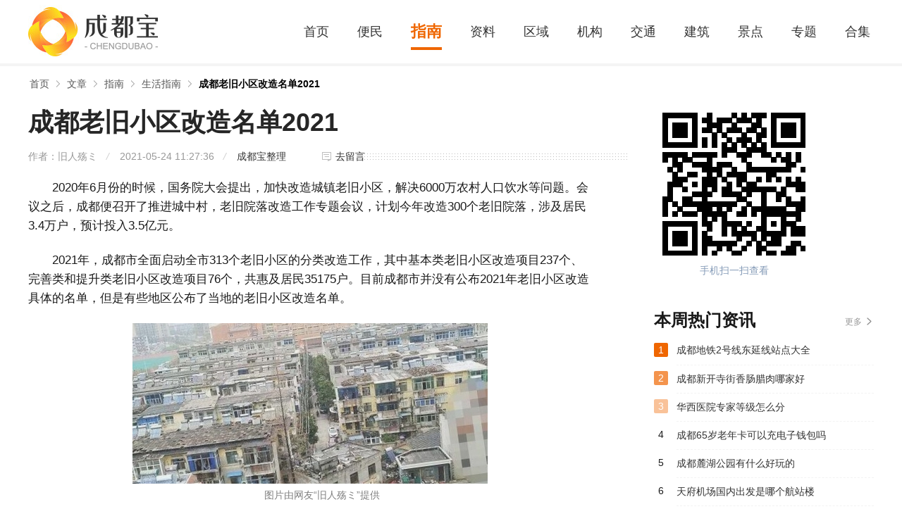

--- FILE ---
content_type: text/html; charset=UTF-8
request_url: https://www.chengdubao.com/article/67686.html
body_size: 5508
content:
<!DOCTYPE html>
<html>
<head>
<meta http-equiv="Content-Type" content="text/html; charset=utf-8" />
<title>成都老旧小区改造名单2021_2021成都老旧小区改造名单-成都宝</title>
<meta name="description" content="2020年6月份的时候，国务院大会提出，加快改造城镇老旧小区，解决6000万农村人口饮水等问题。会议之后，成都便召开了推进城中村，老旧院落改造工作专题会议，计划今年改造300个老旧院落，涉及居民3.4" />
<meta http-equiv="X-UA-Compatible" content="IE=Edge" />
<link href="https://static.chengdubao.com/s/chengdubao/favicon.ico" rel="icon" type="image/x-icon" />
<link href="https://static.chengdubao.com/s/chengdubao/favicon.ico" rel="shortcut icon" type="image/x-icon" />
<meta name="mobile-agent" content="format=html5;url=https://m.chengdubao.com/article/67686.html" />
<meta name="mobile-agent" content="format=xhtml;url=https://m.chengdubao.com/article/67686.html" />
<meta http-equiv="Cache-Control" content="no-transform" />
<script type="text/javascript" src="https://static.chengdubao.com/js/adapter.js?v=2022101201"></script>
<link type="text/css" rel="stylesheet" href="https://static.chengdubao.com/front/css/global_common.css?v=2022101201" />
<link type="text/css" rel="stylesheet" href="https://static.chengdubao.com/s/chengdubao/pc.css?v=2022101201" />
<!-- js 全局配制 -->
<script>var _config = {"domain":"chengdubao.com"};</script>
<script type="text/javascript" src="https://static.chengdubao.com/lib/js/jquery-1.11.3.min.js?v=2022101201"></script>
<script type="text/javascript" src="https://static.chengdubao.com/lib/js/jquery.SuperSlide.2.1.3.js?v=2022101201"></script>
<script type="text/javascript" src="https://static.chengdubao.com/front/js/global.js?v=2022101201"></script>
<script type="text/javascript" src="https://static.chengdubao.com/js/global.js?v=2022101201"></script>
</head>
<body>


<div class="topBox">
<div class="w1200">
    <a href="/" class="Logo">
                <img src="https://static.chengdubao.com/s/chengdubao/logo.png" alt="成都宝">
            </a>
    <div class="Nav">
        <ul>
            <li  class=""><a href="/">首页</a></li>
                        <li  class=""><a href="https://www.chengdubao.com/article/list_1_0_1.html">便民</a></li>
                        <li  class="current"><a href="https://www.chengdubao.com/article/list_2_0_1.html">指南</a></li>
            
            
                                                            <li  class=""><a href="https://www.chengdubao.com/point/">资料</a></li>
                        
                        <li  class=""><a href="https://www.chengdubao.com/point/list_0_20_1.html">区域</a></li>
                        <li  class=""><a href="https://www.chengdubao.com/point/list_0_21_1.html">机构</a></li>
                        <li  class=""><a href="https://www.chengdubao.com/point/list_0_22_1.html">交通</a></li>
                        <li  class=""><a href="https://www.chengdubao.com/point/list_0_23_1.html">建筑</a></li>
                        <li  class=""><a href="https://www.chengdubao.com/point/list_0_24_1.html">景点</a></li>
            
            <li  class=""><a href="https://www.chengdubao.com/zt/">专题</a></li>
            <li  class=""><a href="https://www.chengdubao.com/hj/">合集</a></li>
        </ul>
    </div>
</div>
</div>


<!-- 面包屑导航 -->
<div id="mbx">
    <div class="mbxbox w1200">
        <a href="/">首页</a>
                                                        <a href="https://www.chengdubao.com/article/">文章</a>
                                                                <a href="https://www.chengdubao.com/article/list_2_151_1.html">指南</a>
                                                                <a href="https://www.chengdubao.com/article/list_2_151_1.html">生活指南</a>
                                                                <a href="javascript:void(0)" class="mbx_current">成都老旧小区改造名单2021</a>
                                        </div>
</div>


<div class="Columns_Wrap w1200">
    <div class="C_wrapLeft">

        <!-- 标题 -->
        <div class="newsDetail-head">
            <h1>成都老旧小区改造名单2021</h1>
            <div class="func">
                <div class="info">
                    <span>作者：旧人殇ミ</span>
                    <span>2021-05-24 11:27:36</span>
                    <span><a href="javascript:void(0);">成都宝整理</a></span>
                </div>
                <a href="#leizhen_comments" class="anchor" id="pinlun">去留言</a>
            </div>
        </div>
        
        <!-- 介绍 -->
        <div class="Description">
                                            <p>
	2020年6月份的时候，国务院大会提出，加快改造城镇老旧小区，解决6000万农村人口饮水等问题。会议之后，成都便召开了推进城中村，老旧院落改造工作专题会议，计划今年改造300个老旧院落，涉及居民3.4万户，预计投入3.5亿元。
</p>
<p>
	2021年，成都市全面启动全市313个老旧小区的分类改造工作，其中基本类老旧小区改造项目237个、完善类和提升类老旧小区改造项目76个，共惠及居民35175户。目前成都市并没有公布2021年老旧小区改造具体的名单，但是有些地区公布了当地的老旧小区改造名单。
</p>
<p style="text-align:center;">
	<img src="https://img.chengdubao.com/m00/a0/ce/c973f829ad148ce8deeb395100be1bc3.jpg" alt="" /><span style='text-align:center;color:#808080;display:block;padding:3px 0; font-size:14px;'>图片由网友“旧人殇ミ”提供</span>
</p>
<p>
	龙泉驿区老旧小区改造名单：龙泉驿区2021年计划改造老旧小区11个（和平路45号院、石灵中街88号院、和平路14号院、十陵中学宿舍、十陵安居工程小区、卧龙街13号院、消防队宿舍、东隆苑、广电局宿舍、龙中新宿舍、滨河北街84号院），提升项目1个，建筑面积约10.08万平方米，涉及29栋923户住户。
</p>
<p>
	新都区老旧小区改造名单：旭光小区、水泥厂宿舍、四中家属院、西街99号、南河路一段266号、月波桥粮站宿舍、水泥厂家属院、农技中心家属院、广电宿舍、宝光大道中段107号、桂馨园、教师园区、桂林苑、制药厂、新兴苑、观鹤巷4号、皇花街85号、花都大道850号、大天路9号、三河教师宿舍。
</p>
<p>
	金牛区老旧小区改造名单：（金琴路164号4、5、6、7栋）、营和巷12号、营福巷|12号、营和街100号、菅康路61号！栋、（营康路61号2、3、4栋）、营康路77号、营康路114号、文家后巷2号、全沙路73号、光荣西路58-60号院、金沙巷10号、西安北路34号、西安北路90号、西安北路104号、青羊北路3号、青羊北路9号、青羊北路11号、青羊北路13号、青羊北路15号、文华路14号1栋、（文华路20号2、3、4栋）、西安南路61号、西安中路6号、（西安中赂35号3、4栋）、西安中路15号、西安中路37号、西安中路45号、花牌坊衔6号、红花东路68号院、平福巷2号12栋、一环路北二段58号、白马后巷8号、白马后巷20号、白马寺街14号、一环路北三段6号、一环路北三段74号3栋、北站东一路4号、北站东一路6号、一环路北三段57号、银沙正街33号院、银沙正街41号院、菅门口523号、同和路28号院。
</p>
<p>
	郫都区老旧小区改造名单：2021年，郫都将完成19个老旧小区改造，既有住宅自主增设电梯5台，目前无具体改造名单。
</p>
<p>
	都江堰市老旧小区改造名单：2021年，都江堰市计划改造3个老旧小区，名单为：都江堰市沼气办家属区、信用联社家属区、康桥水乡A区12和13栋。
</p>
                            
            <!-- 分页 -->
            <div class="pagination">
            
            </div>
        </div>

        <!-- 翻页 -->
                <ul class="TurnPage">
            <li class="TurnPage-left">
                <p>
                    <span>上一篇：</span>
                                        <a href="https://www.chengdubao.com/article/67684.html" title="成都凤凰山体育公园首赛时间">成都凤凰山体育公园首赛时间</a>
                                    </p>
            </li>
            <li class="TurnPage-right">
                <p>
                    <span>下一篇：</span>
                                        <a href="https://www.chengdubao.com/article/67687.html" title="成都老旧小区加装电梯价格多少">成都老旧小区加装电梯价格多少</a>
                                    </p>
            </li>
        </ul>
                
                <div class="sz-title">
            <span class="tit">相关文章</span>
        </div>
        <div class="listItem ColumnL4 pb24">
                        <div class="card">
                <a href="https://www.chengdubao.com/article/112541.html" class="thumb"><img src='https://static.chengdubao.com/images/lazyload.gif' data-src='https://img.chengdubao.com/m01/7c/8d/adf685557fe4bc11033ab11e4001da33_c_196_147.png' alt="熊猫合唱团·222爱爱爱流行音乐会·我们是对方特别的人！"></a>
                <div class="langTitle"><a href="https://www.chengdubao.com/article/112541.html">熊猫合唱团·222爱爱爱流行音乐会·我们是对方特别的人！</a></div>
            </div>
                        <div class="card">
                <a href="https://www.chengdubao.com/article/112529.html" class="thumb"><img src='https://static.chengdubao.com/images/lazyload.gif' data-src='https://img.chengdubao.com/m01/71/62/3c8f85caef3c903bb33db2cf2b60331c_c_196_147.png' alt="租场·诗词国乐盛典-归来明月亲子诗乐汇2024版 成都站"></a>
                <div class="langTitle"><a href="https://www.chengdubao.com/article/112529.html">租场·诗词国乐盛典-归来明月亲子诗乐汇2024版 成都站</a></div>
            </div>
                        <div class="card">
                <a href="https://www.chengdubao.com/article/112528.html" class="thumb"><img src='https://static.chengdubao.com/images/lazyload.gif' data-src='https://img.chengdubao.com/m01/42/1e/315b1ea04b0de1b7878dcefda06fd9a0_c_196_147.png' alt="后仰喜剧|卡司王越单口喜剧专场《请回答一米五八》"></a>
                <div class="langTitle"><a href="https://www.chengdubao.com/article/112528.html">后仰喜剧|卡司王越单口喜剧专场《请回答一米五八》</a></div>
            </div>
                        <div class="card">
                <a href="https://www.chengdubao.com/article/112525.html" class="thumb"><img src='https://static.chengdubao.com/images/lazyload.gif' data-src='https://img.chengdubao.com/m01/95/31/33856b08fce72c2f42c82bd54ec5e605_c_196_147.jpg' alt="从诺言到光辉岁月——我们的黄金年代演唱会"></a>
                <div class="langTitle"><a href="https://www.chengdubao.com/article/112525.html">从诺言到光辉岁月——我们的黄金年代演唱会</a></div>
            </div>
                        <div class="card">
                <a href="https://www.chengdubao.com/article/112521.html" class="thumb"><img src='https://static.chengdubao.com/images/lazyload.gif' data-src='https://img.chengdubao.com/m01/9b/a7/89fdeab3248013c0a5a7956c04ce992b_c_196_147.png' alt="互动式儿童音乐会《小小莫扎特》"></a>
                <div class="langTitle"><a href="https://www.chengdubao.com/article/112521.html">互动式儿童音乐会《小小莫扎特》</a></div>
            </div>
                        <div class="card">
                <a href="https://www.chengdubao.com/article/112517.html" class="thumb"><img src='https://static.chengdubao.com/images/lazyload.gif' data-src='https://img.chengdubao.com/m01/1c/4a/0a7ae97da253e51e31b2502c366982dc_c_196_147.png' alt="十一狂欢电音节·成都站｜假期快乐天花板！心动Crush大作战！超火VE CLUB｜酒水畅饮！脱单狂欢"></a>
                <div class="langTitle"><a href="https://www.chengdubao.com/article/112517.html">十一狂欢电音节·成都站｜假期快乐天花板！心动Crush大作战！超火VE CLUB｜酒水畅饮！脱单狂欢</a></div>
            </div>
                        <div class="card">
                <a href="https://www.chengdubao.com/article/112516.html" class="thumb"><img src='https://static.chengdubao.com/images/lazyload.gif' data-src='https://img.chengdubao.com/m01/e0/3b/1b2f057dad1e6d1c0c438f0e12ddf2ee_c_196_147.png' alt="“仓”穹逸响 “枭”傲国音 ——中国音乐最高奖得主李仓枭二胡独奏音乐会"></a>
                <div class="langTitle"><a href="https://www.chengdubao.com/article/112516.html">“仓”穹逸响 “枭”傲国音 ——中国音乐最高奖得主李仓枭二胡独奏音乐会</a></div>
            </div>
                        <div class="card">
                <a href="https://www.chengdubao.com/article/112514.html" class="thumb"><img src='https://static.chengdubao.com/images/lazyload.gif' data-src='https://img.chengdubao.com/m01/9e/bb/aa38eea48a4022ad423fc26671ceb32b_c_196_147.png' alt="10.3 | KPOP TIME「KPOP人的派对」#酒水畅饮"></a>
                <div class="langTitle"><a href="https://www.chengdubao.com/article/112514.html">10.3 | KPOP TIME「KPOP人的派对」#酒水畅饮</a></div>
            </div>
                    </div>
                
        <div class="statement">
            <p><span>本站声明：</span> 本站《成都老旧小区改造名单2021》由"旧人殇ミ"网友投稿，仅作为展示之用，版权归原作者所有; 如果侵犯了您的权益，请来信告知，我们会尽快删除。</p>
        </div>
    </div>

    <div class="C_wrapRight">

        <!-- 二维码 -->
        <div class="Code">
            <span><img src="https://img.chengdubao.com/qrcode/ad/adbfb025625b2a730d9491999e552222.png" alt=""></span>
            <p>手机扫一扫查看</p>
        </div>

        <div class="sz-title">
    <span class="tit">本周热门资讯</span>
    <a class="more" href="https://www.chengdubao.com/article/">更多</a>
</div>
<div class="newsTextItem hasRank pb24">
            <dl class="hasRank_bg">
        <dt>1</dt>
        <dd><a class="name" href="https://www.chengdubao.com/article/82105.html" target="_blank">成都地铁2号线东延线站点大全</a></dd>
    </dl>
            <dl class="opacity_2 hasRank_bg">
        <dt>2</dt>
        <dd><a class="name" href="https://www.chengdubao.com/article/84039.html" target="_blank">成都新开寺街香肠腊肉哪家好</a></dd>
    </dl>
            <dl class="opacity_3 hasRank_bg">
        <dt>3</dt>
        <dd><a class="name" href="https://www.chengdubao.com/article/66500.html" target="_blank">华西医院专家等级怎么分</a></dd>
    </dl>
            <dl>
        <dt>4</dt>
        <dd><a class="name" href="https://www.chengdubao.com/article/97605.html" target="_blank">成都65岁老年卡可以充电子钱包吗</a></dd>
    </dl>
            <dl>
        <dt>5</dt>
        <dd><a class="name" href="https://www.chengdubao.com/article/81139.html" target="_blank">成都麓湖公园有什么好玩的</a></dd>
    </dl>
            <dl>
        <dt>6</dt>
        <dd><a class="name" href="https://www.chengdubao.com/article/80313.html" target="_blank">天府机场国内出发是哪个航站楼</a></dd>
    </dl>
            <dl>
        <dt>7</dt>
        <dd><a class="name" href="https://www.chengdubao.com/article/72844.html" target="_blank">新金牛公园在什么位置</a></dd>
    </dl>
            <dl>
        <dt>8</dt>
        <dd><a class="name" href="https://www.chengdubao.com/article/63735.html" target="_blank">成都音乐百花谷怎么坐地铁去</a></dd>
    </dl>
            <dl>
        <dt>9</dt>
        <dd><a class="name" href="https://www.chengdubao.com/article/45658.html" target="_blank">成都一环二环三环怎么分</a></dd>
    </dl>
            <dl>
        <dt>10</dt>
        <dd><a class="name" href="https://www.chengdubao.com/article/10826.html" target="_blank">双流机场t1和t2的区别</a></dd>
    </dl>
    </div>
<div class="sz-title mt24">
    <span class="tit">合集专区</span>
    <a class="more" href="https://www.chengdubao.com/hj/" target="_blank">更多</a>
</div>
<div class="modularItem_c">
        <div class="list">
        <a class="list_img" href="https://www.chengdubao.com/hj/2375.html" target="_blank">
            <img src='https://static.chengdubao.com/images/lazyload.gif' data-src='https://img.chengdubao.com/m00/71/58/b6a50d8755aa5c9b5de5a3881e8ee02b_c_312_156.jpg' alt="成渝立交附近好玩的地方">
            <span>成渝立交桥坐落在三环路上，你好奇这里有</span>
        </a>
        <div class="info"><a href="https://www.chengdubao.com/hj/2375.html">成渝立交附近好玩的地方</a></div>
    </div>
        <div class="list">
        <a class="list_img" href="https://www.chengdubao.com/hj/2369.html" target="_blank">
            <img src='https://static.chengdubao.com/images/lazyload.gif' data-src='https://img.chengdubao.com/m00/14/5c/a5c1a49a5654a8aefdca90af1cd2381f_c_312_156.jpg' alt="成都摄影打卡地">
            <span>摄影是记录生活的最佳方式</span>
        </a>
        <div class="info"><a href="https://www.chengdubao.com/hj/2369.html">成都摄影打卡地</a></div>
    </div>
        <div class="list">
        <a class="list_img" href="https://www.chengdubao.com/hj/2368.html" target="_blank">
            <img src='https://static.chengdubao.com/images/lazyload.gif' data-src='https://img.chengdubao.com/m00/43/af/6f81a4a0cb92f865600c83db14d71c3b_c_312_156.jpg' alt="成都能跳广场舞的地方">
            <span>广场舞，是不分男女老少的</span>
        </a>
        <div class="info"><a href="https://www.chengdubao.com/hj/2368.html">成都能跳广场舞的地方</a></div>
    </div>
        <div class="list">
        <a class="list_img" href="https://www.chengdubao.com/hj/2367.html" target="_blank">
            <img src='https://static.chengdubao.com/images/lazyload.gif' data-src='https://img.chengdubao.com/m00/4e/fa/9aede6b2c3d53505f4d4d335e1bc32ab_c_312_156.jpg' alt="成都夏季游玩景点">
            <span>躲避夏季最好的方式，就是站在它的对立面</span>
        </a>
        <div class="info"><a href="https://www.chengdubao.com/hj/2367.html">成都夏季游玩景点</a></div>
    </div>
    </div>

    </div>

</div>


<div class="footer mt20">
    <div class="wrap1200">
        
        <div class="copyright">
            <div class="b">
                <a href="http://tougao.bendi5.com/" target="_blank" rel="nofollow">网站投稿</a> |
                <a href="#">关于我们</a> |
                <a href="#">联系我们</a> |
                <a href="#">友情链接</a> |
                <a href="#">法律声明</a> |
                <a href="#">版权投诉</a> |
                <a href="#">家长监控</a>
            </div>
            <div class="c">
                                    <p>违法和不良信息举报邮箱：5333734#qq.com </p>
                    <p>版权投诉与合作邮箱：5333734#qq.com</p>
                            </div>
            <div class="c">
                <p>版权所有 Copyright©chengdubao.com </p>
            </div>
        </div>
    </div>
</div>

<script type="text/javascript" src="https://static.chengdubao.com/lib/js/lazyload.min.js?v=2022101201"></script>
<script type="text/javascript">
    $(function() {
        var lazy = new LazyLoad({
            elements_selector: "img[data-src]"
        });
    });
</script>








<img src="https://www.chengdubao.com/api/stat/hits?type=article&id=67686" style="display:none;">
</body>
</html>

--- FILE ---
content_type: text/css
request_url: https://static.chengdubao.com/front/css/global_common.css?v=2022101201
body_size: 6852
content:
@charset "utf-8";
/*全站全局样式*/
/*init初始化*/
blockquote,body,dd,div,dl,dt,fieldset,form,h1,h2,h3,h4,h5,h6,input,li,ol,p,pre,td,textarea,th,ul{margin:0;padding:0}
a{color:#333;text-decoration:none}
a:visited{text-decoration:none}
table{width:100%;border-collapse:collapse;border-spacing:0}
p{word-break:break-word}
img{border:0;vertical-align:middle;-webkit-user-select:none}
fieldset,img,input{border:0}
:focus,button,input,select,textarea{outline:0}
address,caption,cite,code,dfn,em,th,var{font-weight:400;font-style:normal}
li,ol,ul{list-style:none}
caption,th{text-align:left}
input:focus{outline:0}
i{font-style:normal}
html{overflow-y:scroll}
body{position:relative;background:white;color:#1a1a1a;font:14px/1.5 "Helvetica Neue",Helvetica,Tahoma,Arial,"Microsoft YaHei","WenQuanYi Micro Hei",SimSun,serif}
.mt24{margin-top:24px}
.pb24{padding-bottom:24px}
.clear:after{clear:both;display:block;visibility:hidden;height:0;content:""}
.cl:after{clear:both;display:block;visibility:hidden;height:0;content:""}
.w1200{margin-right:auto;margin-left:auto;width:1200px}
.w1200:after{clear:both;display:block;visibility:hidden;height:0;content:""}
.Columns_Wrap{padding-bottom:36px}
.Columns_Wrap .C_wrapLeft{float:left;width:850px}
.Columns_Wrap .C_wrapRight{float:right;width:312px}
.Columns_Wrap .C_wrapLeft:after,.Columns_Wrap .C_wrapRight:after{clear:both;display:block;visibility:hidden;height:0;content:""}
/*顶部*/
.topBox{width:100%;overflow: hidden;position:relative;border-bottom:4px solid #f4f4f4;height:90px;}
.topBox .Logo{display:block;width: 200px;height:76px;margin:7px 0;float: left;}
.topBox .Search{position: absolute;border-bottom:1px solid black;right:50px;top:44px;width: 180px;line-height:30px;overflow: hidden;}
.topBox .Search input{background:none;float: left;width: 140px;line-height:30px;height:30px}
.topBox .Search button{float:right;width: 30px;height:30px; border:none;background: url(../images/icon-search.png) no-repeat center;cursor: pointer;}
.topBox .Nav{margin-top:25px;float:right;}
.topBox .Nav ul{overflow: hidden;margin-right:-15px; height:48px}
.topBox .Nav ul li{float: left;line-height:40px;margin:0 20px;border-bottom:4px solid #fff}
.topBox .Nav ul li a{font-size:18px}
.topBox .Nav ul li.current a{font-weight:900;font-size:22px;}
/*头部推荐*/
.tjtop{padding:15px 0 24px 0}
.tjtop li{margin-top:9px;height:23px;font-size:12px;font-family:'宋体'}
.tjtop li span{float:left;width:50px;height:23px;color:#fff;text-align:center;line-height:23px}
.tjtop li div{overflow:hidden;height:23px;line-height:23px;margin-left:50px}
.tjtop li a{padding:0 12px 0 13px;color:#333;display:inline-block;*display:inline;*zoom:1;background:url(../images/icon_shortline.jpg) no-repeat left center;}
.tjtop li div a:first-child{border-left:0;background:none}
.tjtop li a.hot::after,.tjtop li a.new::after{position:absolute;top:-5px;right:5px;width:6px;height:7px;background-position:0 -453px;content:''}
.tjtop li a.new::after{background-position:-10px -454px}
.tjbot{margin-left:-15px;overflow: hidden;}
.tjbot li{float:left;display:inline-block;overflow:hidden;margin-left:15px;width:120px}
.tjbot a img{display:block;margin-bottom:8px;width:120px;height:60px;border-radius:6px}
.tjbot a p{overflow:hidden;height:18px;color:#666;text-align:center;font-size:12px;font-family:'宋体'}
.tjbot a:hover p{color:#ea5316}
/*banner*/
.Banner{position:relative;padding-bottom:8px;width:100%}
.Banner .bd,.Banner .bd .tempWrap,.Banner .bd .tempWrap ul,.Banner .bd li{width:100%;height:420px}
.Banner .bd li{background:#f8f8f8;display:none}
.Banner .bd li a p{position:absolute;bottom:0;padding:114px 4% 16px 4%;width:92%;background:url(../images/line2.png) repeat-x left bottom;color:#fff;font-weight:700;font-size:24px;line-height:30px;letter-spacing:1px}
.Banner .bd li a img{width:100%;height:100%;object-fit:cover}
.Banner .hd{position:absolute;width:100%}
.Banner .hd ul{overflow:hidden}
.Banner .hd ul li{float:left;-webkit-box-sizing:border-box;-moz-box-sizing:border-box;box-sizing:border-box;width:20%;height:8px;border-left:1px solid #fff;background:#e5e8e8;cursor:pointer;-o-box-sizing:border-box;-ms-box-sizing:border-box}
.Banner .hd ul li:first-child{border:none}
.Banner .hd ul li.on{background:#aaa}
.Banner .prev,.Banner .next{display:block;width: 40px;height: 80px;top:160px;background:url(../images/slider-arrow.png) no-repeat;position:absolute;}
.Banner .prev{left:0;background-position:-107px center;display: none;}
.Banner .prev:hover{background-position:-167px center}
.Banner .next{right:0;background-position:14px center;display: none;}
.Banner .next:hover{background-position:-46px center}
/*title*/
.sz-title{overflow: hidden;padding-bottom:8px}
.sz-title .tit{font-size:24px;line-height: 30px;display: block;float: left;font-weight:bold;}
.sz-title .more{line-height:20px;float: right;margin:7px 2px 0 0; font-size:12px;color:#999;padding-right:15px;background:url(../images/icon_nextArrow.png) no-repeat right top;}
.sz-title .more:hover{color:#000;background-position:right bottom;}
.sz-title .titleTab{float:left;margin-left:20px;position:relative}
.sz-title .titleTab ul li{position:relative;float:left;display:block;margin:2px 0 0 7px;padding:0 8px;-moz-border-radius:20px;-ms-border-radius:20px;-o-border-radius:20px;border-radius:20px;font-size:12px;line-height:24px;cursor:pointer}
.sz-title .titleTab ul li.on{color:#fff;background:#ef6600}
.sz-title .titleTab ul li.on:after{position:absolute;bottom:-5px;left:50%;clear:both;display:block;overflow:hidden;margin-left:-7px;width:15px;height:6px;background:url(../images/icon_titleTab.png) no-repeat center bottom;content:''}
.sz-title.head2{padding-bottom:8px}
.sz-title.head2 .tit{font-size:18px;font-weight:normal;}
/*新闻推荐位*/
.fineNews_big{line-height:28px;margin:0 0 6px 0;overflow: hidden;}
.fineNews_big h3{overflow:hidden;width:100%;height:28px}
.fineNews_big h3 a{font-size:20px;color: #ef6600}
.fineNews_big h3 a:hover{text-decoration:underline}
.fineNews_big div{display:inline-block;overflow:hidden;margin:3px 0;height:28px;vertical-align:bottom}
.fineNews_big div a{padding:0 10px 0 11px;background:url(../images/icon_shortline.jpg) no-repeat left center;color:#565656;white-space:nowrap;word-break:break-all}
.fineNews_big div a:first-child{background-image:none}
.fineNews_tutui{margin-bottom:12px}
.fineNews_tutui a{position:relative;display:block;overflow:hidden;width:100%;height:100px}
.fineNews_tutui a img{z-index:9;display:block;width:100%;height:100px;transition:all .5s ease 0s;object-fit: cover;}
.fineNews_tutui a i{position:absolute;bottom:0;left:0;z-index:10;width:100%;height:49px;background:url(../images/line3.png) repeat-x bottom}
.fineNews_tutui a p{position:absolute;bottom:7px;left:0;z-index:11;padding:0 2%;width:96%;color:#fff;text-align:left;font-size:13px;font-family:'宋体'}
.fineNews_tutui a:hover img{transform:scale(1.1,1.1)}
.fineNews_list{padding:0 0 8px 0}
.fineNews_list dl dt{float:left;margin:9px 0 0 0;width:12px;height:16px;background:url(../images/icon_point.png) no-repeat left -5px}
.fineNews_list dl:hover dt{background-position:left -34px}
.fineNews_list dl,.fineNews_list dl dd{position:relative;overflow:hidden;height:36px;line-height:36px}
.fineNews_list dl dd .name{display:block;overflow:hidden;height:36px;font-size:16px;color:#333}
.fineNews_list dl dd .name:hover{color:#000}
.fineNews_list dl dd .date{float:right;width:38px;margin-left:8px;color:#999;font-size:12px;text-align:center}
.fineNews_list dl.import dt{background:url(../images/icon_import.jpg) no-repeat left 4px}
.fineNews_list dl.import dd .name{font-weight:900;font-size:20px;}
/*图文列表3列*/
.list_graphic{padding:8px 0}
.list_graphic ul{overflow: hidden;margin-left:-24px}
.list_graphic ul li{float: left;width: 384px;margin-left:24px;margin-bottom:24px}
.list_graphic ul li .theImg{display:block;width:150px;height:100px;overflow: hidden;float: left;background:#f8f8f8}
.list_graphic ul li .theImg img{width: 100%;height:100%; object-fit: cover}
.list_graphic ul li .theInfo{margin-left:166px;height:100px;overflow: hidden;}
.list_graphic ul li .theInfo .theTit{font-size:18px;line-height:30px;height:30px;overflow:hidden;margin-bottom:8px;display: block;float: left}
.list_graphic ul li .theInfo p{font-size:13px;color:#666;margin:4px 0 8px 0;overflow:hidden;position:relative;padding-left:40px;line-height:17px;clear:both}
.list_graphic ul li .theInfo p span{position:absolute;left:0;color:#999}
.list_graphic ul li .theInfo p .theMap:hover{text-decoration:underline}
/*图文列表4列*/
.list_graphic.ColumnL2{padding-bottom:0}
.list_graphic.ColumnL2 li{width: 588px;margin-bottom:30px}
.list_graphic.ColumnL2 ul li .theInfo .theTit{margin-top:6px}
.list_graphic.ColumnL2 ul li .theInfo p{line-height:22px;height:22px;margin:4px 0}
/*listItem*/
.listItem{margin:0 0 0 -20px}
.listItem:after{clear:both;display:block;visibility:hidden;height:0;content:""}
.listItem .card{float:left;overflow:hidden;margin:0 0 15px 20px;width:180px;text-align:center}
.listItem .card .thumb{position:relative;display:block;overflow:hidden;box-sizing:border-box;width:100%;height:120px}
.listItem .card .thumb img{display:block;width:100%;height:100%;background:#f8f8f8;transition:transform .5s ease-out;object-fit:cover;object-position:center}
.listItem .card .thumb img:hover{opacity:.85;filter:alpha(opacity=85)}
.listItem .card .thumb .topName{width: 220px; height: 24px;line-height:24px;overflow: hidden; padding:50px 10px 10px 10px; position: absolute;font-size: 15px;bottom: 0px;left:0; color:#fff; background:url(../images/line4.png) repeat-x left bottom;background-size:auto 100%;border-bottom-left-radius:5px;border-bottom-right-radius: 5px;font-weight: bold}
.listItem .card .thumb p{position: absolute;bottom: 0;width: 100%;line-height: 2.1em;height: 2.1em;background: rgba(0,0,0,.56);filter:progid:DXImageTransform.Microsoft.gradient(startColorstr=#99000000,endColorstr=#99000000); color: #fff;border-bottom-left-radius: 5px;border-bottom-right-radius: 5px;text-align:center;font-size:12px;letter-spacing:1px}
.listItem .card .thumb p.left{text-align:left;text-indent:1em}
.listItem .card .caption{display:block;overflow:hidden;padding:8px 10px 0 10px;height:1.4em;color:#252627;font-weight:normal;font-size:14px;line-height:1.4em}
.listItem .card .caption a{text-decoration:none;text-align:center}
.listItem .card .caption.left{text-align:left}
.listItem .card .langTitle{line-height:1.3em;height: 2.6em;padding:12px 4px 0 4px;text-align: left}
.listItem .card .litleInfo{overflow: hidden;padding:4px 0;display:inline-block;*display:inline;*zoom:1}
/* 一排5列 默认3:2比例*/
.listItem.Column5{margin-left:-25px;margin-top:8px}
.listItem.Column5 .card{width:220px;margin-left:25px}
.listItem.Column5 .card .thumb{height:146px}
/* 一排4列 默认2:1比例*/
.listItem.Column4{margin-left:-26px}
.listItem.Column4 .card{width:280px;margin-left:26px}
.listItem.Column4 .card .thumb{height:140px;border-radius:6px}
.listItem.Column4 .card .thumb p{line-height:2.2em;height:2.2em;font-size:14px}
/* 一排4列 3:2比例*/
.listItem.ColumnL4{margin-left:-22px;margin-top:8px}
.listItem.ColumnL4 .card{width:196px;margin-left:22px}
.listItem.ColumnL4 .card .thumb{height:147px;border-radius:6px}
/*面包屑导航*/
#mbx{clear:both;width:100%;height:50px;margin-bottom:8px}
#mbx .mbxbox{overflow:hidden}
#mbx .mbxbox a{float:left;display:block;margin:16px 8px 16px 0;padding:0 15px 0 2px;background:url(../images/next.png) no-repeat right center;color:#565656;font-size:14px;line-height:18px}
#mbx .mbxbox a.mbx_current{background:none;color:#000;font-weight:bold;padding-right:0}
/* 列表分类按钮 */
.listTabs{text-align:center;padding:12px 0}
.listTabs ul{display:inline-block;overflow:hidden;border:2px solid #e5e8e8;background:#f5f8f8;border-radius:5px;vertical-align:bottom}
.listTabs ul li{float:left;width:198px;border-radius:3px;border-left:1px solid #e5e8e8;text-align:center;line-height:50px}
.listTabs ul li:first-child{border-left:none}
.listTabs ul li a{display:block;letter-spacing:1px;font-size:16px;border-radius:4px}
.listTabs ul li.current a{color:#fff;font-weight:700;margin:1px}
/* 分类选择/筛选游戏 */
.choseItem{background:#fafafa;margin:8px 0 20px 0;padding:12px 0 12px 16px;border-radius:5px}
.choseItem dl{clear:both;overflow:hidden}
.choseItem dl dt{float:left;padding:10px 0;color:#999;line-height:21px}
.choseItem dl dd{overflow:hidden;padding:6px 0}
.choseItem dl dd a{float:left;display:block;margin:0 0 0 12px;padding:0 8px;border-radius:20px;line-height:25px}
.choseItem dl dd a.cur_chose{font-weight:700;color:#fff}
/*分页*/
#page{clear:both;text-align:center;overflow:hidden}
#page>div{display:inline-block;padding:20px 0;overflow:hidden;vertical-align:bottom}
#page>div p{float:left;font-size:12px;color:#595959;line-height:22px;margin:0 4px}
#page>div a{display:block;float:left;font-size:12px;color:#565656;line-height:22px;padding:0 12px;margin:0 4px}
#page>div a.current{border-radius:2px}
/*列表页*/
.newsItem_tab{overflow:hidden;margin-top:10px}
.newsItem_tab a{float:left;display:block;margin-left:12px;padding:0 15px;border-radius:4px;background:#f5f8f8;font-size:14px;line-height:36px;transition:color .2s linear}
.newsItem_tab a:first-child{margin-left:0}
.newsItem_listBox .newsItem_list{padding:24px 0;height:144px;border-top:1px solid #f0f0f0;-webkit-transition:background .6s ease 0s;-moz-transition:background .6s ease 0s;-o-transition:background .6s ease 0s;transition:background .6s ease 0s;object-fit:cover;-ms-transition:-ms-transform .6s ease 0s}
.newsItem_listBox .newsItem_list:first-child{border-top:none}
.newsItem_listBox .newsItem_list .newsItem_list-img{float:left;display:block;overflow:hidden;margin-right:20px;width:216px;height:100%;background:#f8f8f8}
.newsItem_listBox .newsItem_list .newsItem_list-img img{display:block;width:100%;height:100%;-webkit-transition:-webkit-transform .6s ease 0s;-moz-transition:-moz-transform .6s ease 0s;-o-transition:-o-transform .6s ease 0s;transition:transform .6s ease 0s;object-fit:cover;-ms-transition:-ms-transform .6s ease 0s}
.newsItem_listBox .newsItem_list .newsItem_list-img img:hover{-webkit-transform:scale(1.1,1.1);-o-transform:scale(1.1,1.1);transform:scale(1.1,1.1);moz-transform:scale(1.1,1.1);-ms-transform:scale(1.1,1.1)}
.newsItem_listBox .newsItem_list-infor{overflow:hidden;padding-right:12px;height:100%}
.newsItem_listBox .newsItem_list-infor .newsItem_list-author{overflow:hidden}
.newsItem_listBox .newsItem_list-infor .newsItem_list-author span{float:left;display:block;margin-right:20px;font-size:12px;line-height:15px}
.newsItem_listBox .newsItem_list-infor .newsItem_list-author em{float:left;display:block;padding-left:17px;background:url(../images/icon_time.png) no-repeat left 2px;color:#565656;font-size:12px;line-height:15px}
.newsItem_listBox .newsItem_list-infor .newsItem_list-title{overflow:hidden;margin:8px 0 10px;height:30px;line-height:30px}
.newsItem_listBox .newsItem_list-infor .newsItem_list-title a{font-weight:700;font-size:20px}
.newsItem_listBox .newsItem_list-infor .newsItem_list-summary{overflow:hidden;margin-top:16px;max-height:48px;color:#888;line-height:24px}
/*合集*/
.hejiIntroduce{position:relative;overflow:hidden;margin:8px 0 24px 0;border:1px solid #eaefef;border-radius:5px}
.hejiIntroduce .hejiImg{position:absolute;top:0;left:0;overflow:hidden;width:400px;height:200px;border-radius:5px 0 0 5px}
.hejiIntroduce .hejiImg img{width:100%;height:100%;object-fit:cover}
.hejiIntroduce .hejiText{overflow:hidden;margin-left:400px;padding-left:10px;width:626px;height:200px;border-radius:5px}
.hejiIntroduce .hejiText h1{padding:16px 20px 10px 14px;font-size:30px;text-align:center}
.hejiIntroduce .hejiText h1 span{margin-top:24px;padding-left:34px;background:url(../images/icon-hjLine.png) no-repeat 12px center;font-weight:400;font-size:14px}
.hejiIntroduce .hejiText h1 span b{font-size:14px}
.hejiIntroduce .hejiText p{overflow:hidden;margin:0 14px 10px 14px;max-height:5.2em;color:#666;text-indent:2em;font-size:15px;line-height:1.72em}
.hejiIntroduce .Code2{float:right;margin-right:12px;width:150px}
.hejiIntroduce .Code2 span{display:block;overflow:hidden;margin:10px 0 6px 0;width:150px;height:150px}
.hejiIntroduce .Code2 span img{width:100%;height:100%;object-fit:cover}
.hejiIntroduce .Code2 p{color:#869cb8;text-align:center;line-height:16px}
.hejiIntroduce .time{margin:0 14px;color:#999}
.hejiIntroduce .time em{color:#666}
/*详情页图文介绍*/
.Description{overflow:hidden;margin:16px 0 0 0;padding:0 50px 20px 0;border-radius:4px}
.Description>p{margin-bottom:1.3em;font-size:17px;line-height:1.62em;text-indent:2em}
.Description>p strong{font-weight:700}
.Description>p img{display:block;margin:0 auto;max-width:100%}
.Description>p a:hover{text-decoration:underline}
.Description table{margin:0 auto 30px auto;width:96%;border-collapse:collapse}
.Description h3{margin-bottom:1em;padding-left:1.5em;}
.Description h3,.Description h3 *{font-size:18px;line-height:18px}
/* 上一篇，下一篇 */
.TurnPage{margin-bottom:40px}
.TurnPage:after{clear:both;display:block;visibility:hidden;height:0;content:""}
.TurnPage li{display:block;overflow:hidden;padding:0 2%;width:45%;height:52px;border-radius:4px;background:#f9fafa;text-align:center;line-height:52px}
.TurnPage li.TurnPage-left{float:left}
.TurnPage li.TurnPage-right{float:right}
.TurnPage li p{display:inline-block;overflow:hidden}
.TurnPage li p a,.TurnPage li p span{float:left;display:block;overflow:hidden;color:#999}
.TurnPage li p a{max-width:320px;color:#666;font-weight:700;font-size:15px}
/* 相关合集 */
.collectionItem{margin:8px 0 36px 0;border:1px solid #f2f5f5;border-radius:4px;background:#fff;filter:progid:DXImageTransform.Microsoft.Shadow(color='#969696',Direction=145,Strength=3)-moz-box-shadow:0px 3px 6px #f2f2f2;-webkit-box-shadow:0px 3px 6px #f2f2f2;box-shadow:0 3px 6px #f2f2f2;}
.collectionItem .hd{overflow:hidden;background:#f8fafa}
.collectionItem .hd li{float:left;padding:0 24px 3px 24px;border-top:3px solid #f8fafa;border-right:1px solid #f0f0f0;font-size:14px;line-height:42px;cursor:pointer}
.collectionItem .hd li.on{background:#fff;font-weight:700;}
.collectionItem .bd .collectionInfo{position:relative;overflow:hidden;padding:24px 24px 12px 24px;}
.collectionItem .bd .collectionInfo .bigImg{float:left;display:block;overflow:hidden;margin-right:24px;width:320px;height:160px;background:#f5f5f5}
.collectionItem .bd .collectionInfo .bigImg img{display:block;width:100%;height:100%;border-radius:5px;object-fit:cover}
.collectionItem .bd .collectionInfo .bigImg img:hover{opacity:.85;filter:alpha(opacity=85)}
.collectionItem .bd .collectionInfo>div{overflow:hidden;height:100%}
.collectionItem .bd .collectionInfo>div .name{display:block;overflow:hidden;margin:8px 0 11px 0;color:#565656;font-weight:700;font-size:20px;line-height:26px}
.collectionItem .bd .collectionInfo>div .name a{float:left;margin-right:24px;color:#333}
.collectionItem .bd .collectionInfo>div .name a:hover{text-decoration:underline}
.collectionItem .bd .collectionInfo>div p{clear:both;overflow:hidden;max-height:110px;font-size:14px;line-height:22px}
.collectionItem .bd .collectionGamelist{padding:12px 23px;overflow: hidden}
.collectionItem .bd .collectionGamelist .w50{float: left;width:386px;}
.collectionItem .bd .collectionGamelist .w50:first-child{margin-right:30px}
/* 新闻详情页内容部分 */
.newsDetail-head{margin-bottom:16px;position:relative}
.newsDetail-head:after{content:'';visibility:visible;display:block;height:12px;width:380px;background:url(../images/icon-black.png) repeat left top;position:absolute;bottom:10px;right:0;clear:both}
.newsDetail-head h1{margin-bottom:12px;color:#262626;text-transform:uppercase;word-wrap:break-word;font-weight:900;font-size:36px;line-height:1.2em;word-break:break-all}
.newsDetail-head .func{overflow:hidden}
.newsDetail-head .func .anchor{float:left;display:block;margin-left:50px;padding-left:20px;background:url(../images/aticle-icon.png) no-repeat left top;color:#333;line-height:30px}
.newsDetail-head .func .anchor:hover{background-position:left bottom}
.newsDetail-head .func .info{float:left;overflow:hidden;padding:6px 0;}
.newsDetail-head .func .info span{float:left;display:block;padding-left:32px;background:url(../images/aticle-icon2.png) no-repeat left top;color:#999;line-height:18px}
.newsDetail-head .func .info span:first-child{padding-left:0;background-image:none}
.newsDetail-head .func .info span a{display:block;line-height:18px}
.abstract{margin:16px 0 32px 0;padding:16px 20px;border-radius:3px;background:#fafafa}
.abstract span{display:block;background:url(../images/icon-yinhao.png) no-repeat 0 1px;color:#999;text-indent:2em;line-height:24px}
.guanggaowei{text-align:center}
/*右侧栏*/
/* 左右侧栏 新闻列表（有无排序 / 有无日期 / 有无下载icon） 默认是补丁的颜色*/
.newsTextItem dl,.newsTextItem dl dd{position:relative;overflow:hidden;height:40px}
.newsTextItem dl dd .name{display:block;overflow:hidden;height:39px;border-top:1px dashed #f3f3f3;font-size:14px;line-height:39px}
.newsTextItem dl:first-child dd .name{border-top:none}
.newsTextItem dl dd .down{float:right;margin:5px 0;width:30px;height:30px;background:url(../images/icon_down.png) no-repeat center -5px}
.newsTextItem dl dd:hover .down{background-position:center -44px}
.newsTextItem dl dd .date{float:right;width:38px;border-bottom:1px dashed #f3f3f3;color:#999;font-size:12px;line-height:39px}
/*hasRank*/
.newsTextItem.hasRank dl dt{float:left;margin:11px 12px 0 0;width:20px;text-align:center;line-height:16px}
.newsTextItem.hasRank dl.hasRank_bg dt{color:#fff}
.newsTextItem.hasRank dl.hasRank_bg dt:after,.newsTextItem.hasRank dl.hasRank_bg dt after{position:absolute;top:9px;left:0;z-index:-1;border-radius:2px;clear:both;display:block;width:20px;height:20px;content:''}
.newsTextItem.hasRank dl.opacity_1 dt:after,.newsTextItem.hasRank dl.opacity_1 dt after{opacity:1;filter:Alpha(opacity=100)}
.newsTextItem.hasRank dl.opacity_2 dt:after,.newsTextItem.hasRank dl.opacity_2 dt after{opacity:.7;filter:Alpha(opacity=70)}
.newsTextItem.hasRank dl.opacity_3 dt:after,.newsTextItem.hasRank dl.opacity_3 dt after{opacity:.4;filter:Alpha(opacity=40)}
/*hasPoint*/
.newsTextItem.hasPoint dl dt{float:left;margin:11px 0 0 0;width:20px;height:16px;background:url(../images/icon_point.png) no-repeat left -5px}
.newsTextItem.hasPoint dl:hover dt{background-position:left -34px}
/* 右侧栏通栏长图（默认2：1） */
.modularItem_c{overflow:hidden;padding-bottom:24px;margin-top:8px}
.modularItem_c .list{margin:0 0 12px 0;width:100%;transition:background .2s linear}
.modularItem_c .list .list_img{position:relative;display:block;overflow:hidden;width:100%;height:156px;background:#f8f8f8}
.modularItem_c .list span{position:absolute;bottom:0;left:0;width:100%;height:2.5em;border-bottom-right-radius:5px;border-bottom-left-radius:5px;background:rgba(0,0,0,.56);filter:progid:DXImageTransform.Microsoft.gradient(startColorstr=#99000000,endColorstr=#99000000);color:#fff;text-indent:16px;letter-spacing:1px;font-size:14px;line-height:2.5em}
.modularItem_c .list .list_img img{width:100%;height:100%;border-radius:5px;object-fit:cover}
.modularItem_c .list .list_img img:hover{opacity:.85;filter:alpha(opacity=85)}
.modularItem_c .list .info{overflow:hidden;padding:8px 4px}
.modularItem_c .list .info a{float:left;display:block;overflow:hidden;height:20px;font-weight:700;font-size:16px;line-height:20px}
/*右侧二维码*/
.Code{width:220px;margin:0 0 48px 4px}
.Code span{display:block;overflow:hidden;width:100%;height:220px;margin-bottom:4px}
.Code span img{width:100%;height:100%;object-fit:cover}
.Code p{color:#869cb8;text-align:center;line-height:16px}
/*程序里生成的分页*/
.pagination {clear:both;text-align:center;overflow:hidden}
.pb-pages {display:inline-block;padding:20px 0;overflow:hidden;vertical-align:bottom}
.pb-pages a {display:block;float:left;font-size:12px;color:#565656;line-height:22px;padding:0 12px;margin:0 4px}
.pb-pages a.on {border-radius:2px}
/*footer*/
.wrap1200{margin-right:auto;margin-left:auto;width:1200px;height:auto}
.footer{clear:both;margin-top:20px;background:#333;color:#999}
.footer .friend-link h3{padding:50px 0 16px;font-size:15px}
.footer .friend-link .fr-cont li{overflow:hidden}
.footer .friend-link .fr-cont li a{float:left;margin:0 24px 8px 0;color:#999}
.footer .friend-link .fr-cont li a:hover{color:#ea5316}
.footer .copyright{padding:30px 0;text-align:center;font-size:12px;line-height:28px}
.footer .copyright .a{overflow:hidden;margin:0 auto;width:400px}
.footer .copyright .a span{float:left;width:200px}
.footer .copyright .b{overflow:hidden}
.footer .copyright .b a{margin:0 4px;color:#999;font-size:12px;line-height:28px}
.footer .copyright .b a:hover{color:#fff;font-weight:400}
.footer .copyright .c p{text-align:center;font-size:12px}
.footer .copyright .c p a{color:#999}
/*地图*/
#map{margin-bottom:30px;width:810px;height:550px}
/*搜索框*/
.theSearch{float:left;overflow:hidden;margin-bottom:15px;width:250px;height:38px;border:1px solid #f0f0f0;border-radius:24px}
.theSearch .Search-input{float:left;padding:0 15px;width:180px;height:38px;background:0 0;line-height:38px}
.theSearch .Search-btn{float:right;width:40px;height:38px;border:none;background:url(../images/icon-search.png) no-repeat center center;cursor:pointer}
.Search-keywords{float:left;overflow:hidden;margin-top:7px;width:630px;height:26px}
.Search-keywords a{position:relative;z-index:10;float:left;display:block;margin-left:15px;padding:0 24px 0 10px;height:24px;border:1px solid #fff;color:#999;line-height:24px}
.Search-keywords a i{position:absolute;top:0;right:0;z-index:11;display:block;width:25px;height:25px;color:#ccc;text-align:center;font-size:20px}
.Search-keywords a.current{border-color:#ef6600;color:#ef6600}
.Search-keywords a.current i{color:#ef6600}
.Search-keywords span{float:left;display:block;margin:0 20px;padding:0 10px;height:26px;background:#f1f1f1;color:#666;line-height:26px;cursor:pointer}
.Search-keywords a:first-of-type:after{position:absolute;top:1px;left:-19px;display:block;overflow:hidden;width:1px;height:24px;background:#e3e3e3;content:''}
.Search-keywords.keylist{padding-left:20px}
.Search-keywords.keylist a{margin-left:25px;padding:0}
.Search-keywords.keylist a:first-of-type:after{display:none}
.Search-keywords.keylist a:hover{color:#ef6600}


/* 一键纠错 */
.report{position:absolute;top:0;right:0;width:160px;color:#6a8ab3;text-align:center;font-weight:700;line-height:40px;cursor:pointer}
.report:hover{color:#8e4200}
/* 一键纠错-弹窗 */
.reportlayer{position:fixed;top:0;left:0;z-index:1000;display:none;margin:0 auto;width:100%;height:100%}
.reportlayer .opcitybj{width:100%;height:100%;background:rgba(0,0,0,.5)}
.reportbox{position:absolute;top:200px;left:50%;margin-left:-284px;padding:10px 24px;width:520px;border-radius:6px;background-color:#fff}
.reportbox legend{margin:0;padding:0;width:100%;border-bottom:1px solid #f2f2f2;text-align:center;letter-spacing:1px;font-weight:700;font-size:20px;line-height:50px}
.report-tit{overflow:hidden;margin-top:8px;line-height:36px}
.report-tit span{float:left;padding-left:13px;color:#666;font-weight:700}
.report-tit span.required{background:url(../images/icon-star.png) no-repeat left center}
.report-tit i{float:right;margin-top:8px;margin-right:10px;width:20px;height:20px;background:url(../images/icon-safe.png) no-repeat center;display:none;}
.report-tit p{float:right;margin-right:10px;color:#ee6b68;font-size:12px}
.reportbox input{width:100%;-webkit-border-radius:5px;-moz-border-radius:5px;border-radius:5px;background-color:#f5f5f5;color:#333;text-indent:13px;letter-spacing:.6px;line-height:38px}
.reportbox input::-webkit-input-placeholder{color:#999}
.jc-info{display:block;padding:8px 13px 10px 13px;width:494px;height:132px;outline:0;border:none;-webkit-border-radius:5px;-moz-border-radius:5px;border-radius:5px;background-color:#f5f5f5;color:#333;font-family:'Microsoft YaHei';line-height:22px;resize:none}
.jc-info::-webkit-input-placeholder{color:#999}
.jc-pic::after{clear:both;display:block;content:''}
.jc-pic .upload-pic{position:relative;float:left;margin-right:10px;width:96px;height:72px;background-color:#f5f5f5}
.jc-pic .upload-pic:nth-child(5){margin-right:0}
.jc-pic .upload-pic .del{position:absolute;top:-6px;right:-8px;display:block;width:14px;height:14px;border:3px solid #fff;-webkit-border-radius:50%;-moz-border-radius:50%;border-radius:50%;background:url(../images/icon-close.png) no-repeat #ababab center;cursor:pointer}
.jc-pic .upload-pic .del:hover{background-color:#000}
.jc-pic .upload-pic span{display:block;overflow:hidden;width:100%;height:100%}
.jc-pic .upload-pic span img{display:block;width:100%;height:100%;object-fit:cover}
.jc-pic .upload-btn{float:left;display:block;width:94px;border:1px dashed #40bd86;color:#666;text-align:center;cursor:pointer}
.jc-pic .showBtn{display:block;padding:46px 0 4px 0;width:100%;background:url(../images/icon-add.png) #f5f5f5 no-repeat center 12px;color:#666;text-align:center;text-indent:0;font-size:12px;line-height:20px}
.jc-pic .hiddenFile{display:none}
.report-btns{margin-top:30px;padding-top:16px;border-top:1px solid #f2f2f2}
.report-btns .confirm,.report-btns .cancel{display:block;margin:6px auto;width:60%;-webkit-border-radius:5px;-moz-border-radius:5px;border-radius:5px;text-align:center;letter-spacing:1px;font-weight:700;font-size:14px;cursor:pointer}
.report-btns .confirm{background-color:#40bd86;color:#fff;line-height:40px}
.report-btns .confirm.btn-disabled{background-color:#eee;color:#999}
.report-btns .cancel{color:#787878;line-height:30px}
.report-btns .cancel:hover{color:#333}


--- FILE ---
content_type: text/css
request_url: https://static.chengdubao.com/s/chengdubao/pc.css?v=2022101201
body_size: 1308
content:
@charset "utf-8";
/*********网站总体风格色调开始************/
a:hover{color:#ef6600;text-decoration:none}
/*顶部导航*/
.topBox .Nav ul li.current{border-color:black;border-color: #ef6600}
.topBox .Nav ul li.current a{color:#ef6600}
/*头部推荐*/
.tjtop li a.hot,.tjtop li a.new,.tjtop li a.tuij,.tjtop li a:hover{color:#e29700}
.tjtop li span{background:#b9c210}
.tjtop li:first-child span{background:#db5c2a}
.tjtop li:nth-child(2) span{background:#de7a10}
.tjtop li:nth-child(3) span{background:#d6b009}
/*新闻推荐位*/
.fineNews_list dl.import dd .name{color:#ef6600}
/*首页切换列表*/
.column2-tabbox .hd a.active,.column2-tabbox .hd a:hover{color:#ef6600}
.column2-tabbox .hd a .as{border-bottom:3px solid #ef6600}
/*首页精选下一个*/
.todayselect-box a.next:hover{color:#ef6600}
/*资料*/
.list_graphic ul li .theInfo p .theMap{color:#e29700}
/*新闻列表页次导航*/
.newsItem_tab a:hover{color:#ef6600}
.newsItem_tab a.current{background:#ef6600;color:#fff}
.newsItem_listBox .newsItem_list-infor .newsItem_list-author span{color:#e29700}
/*面包屑导航*/
#mbx .mbxbox a:hover{color:#ef6600}
/*hasRank*/
.newsTextItem.hasRank dl.hasRank_bg dt:after,.newsTextItem.hasRank dl.hasRank_bg dt after{background:#ef6600}
.newsTextItem dl dd .name:hover{color:#ef6600}
/*分页*/
#page>div a.current,.pb-pages a.on{color:#fff;background:#ef6600}
/*分类选择/筛选*/
.choseItem dl dd a.cur_chose{background-color:#ef6600}
/*相关合集*/
.collectionItem .hd li.on{color:#ef6600;border-top-color:#ef6600}
/* 列表分类按钮 */
.listTabs ul li.current a{background:#ef6600}
/*详情页图文介绍*/
.Description>p a{color:#337FE5;}
.Description h3{border-left:6px solid #ef6600}
.Description h3,.Description h3 *{color:#ef6600}
/* 上一篇，下一篇 */
.TurnPage li:hover p a{color:#ef6600}
/*首页第一栏右侧szEnter */
.szEnter .enterList ul li a:hover{color:#ef6600}
.szEnter .enterList ul li a:hover:before{background:#ef6600}
/*指南的点图标*/
.zn-tj a::before{background:#f9bc00;}
/**********专题模板的色值************/
.game-instr p a,.head-more .More:hover,.head-more .rnav a:hover,.ziliao_1 a:hover p,.headlines p a:hover,.tjlist li a:hover,.headlines h3 a,.pbtext-list a:hover,.column3-rt .pbtext-list dd a:hover,.column3-lf a.pic2:hover p,.ziliao_2 a:hover p,.ziliao-tab ul li a:hover p,.ziliao_3 a.pic2 p:hover,.gametuji .mask p a:hover,.gametuji .masktwo a.text:hover,.video-list li:hover .text a,.sub_tag>a>p:hover,.news-list li .other .zuozhe,.news-list li:hover .tit a,.ziliao-dl dd a:hover,.list-tit h3,.a-imgtext1 li .tit a:hover{color:#ef6600}
.head-more .rnav a.active,.down-banben a:hover,.list-tit h3.tit::before,.widget .kuRight dl dt>a:hover,.g_zq li:hover .zq_text{background:#ef6600}
.ziliao_2 a:hover{border-color:#ef6600;}
.ziliao-tab .tabtit .hd a.active{color:#ef6600;border-bottom-color:#ef6600}
.widget .kuRight dl dt>a{border:1px solid #ef6600;color:#ef6600;}
.a-imgtext1 li .other .zuozhe{color:#e29700}/*专题里唯独的用设计辅色值*/
/*********网站总体风格色调结束************/